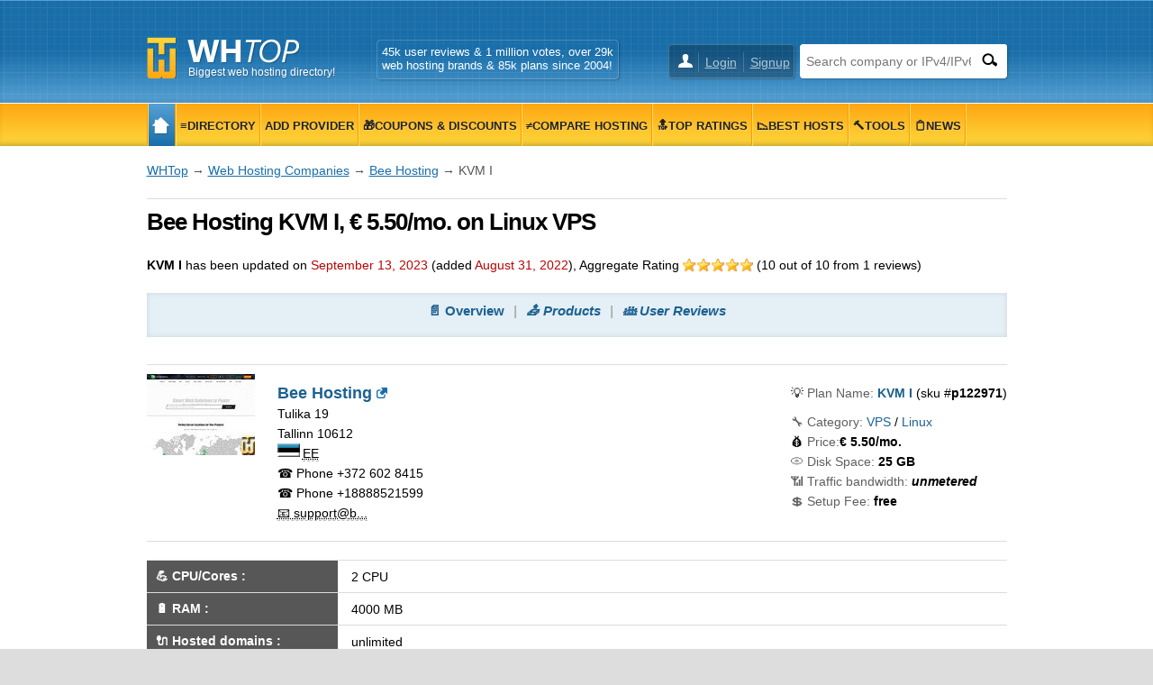

--- FILE ---
content_type: text/html; charset=UTF-8
request_url: https://www.whtop.com/plans/beehosting.pro/122971
body_size: 10963
content:
<!doctype html><html lang="en"><head prefix="og: http://ogp.me/ns# fb: http://ogp.me/ns/fb# article: http://ogp.me/ns/article# product: http://ogp.me/ns/product#"><meta name="viewport" content="width=device-width, initial-scale=1"><meta http-equiv="Content-Type" content="text/html; charset=UTF-8"><base href="https://www.whtop.com/"><link rel="icon" href="https://static.whtop.com/favicon.ico" type="image/x-icon"><meta name="description" content="Sep 13, 2023: KVM I plan from BeeHosting (beehosting.pro), price: EUR 5.50/mo on platform Linux and category VPS"><link rel="canonical" href="https://www.whtop.com/plans/beehosting.pro/122971"><meta property="product:product_link" content="https://beehosting.pro/en/cloud-vps-kvm-hosting/"><meta property="og:type" content="product"><meta property="og:image" content="https://static.whtop.com/images/plans/2024/beehosting.pro-1427942596-big.jpg"><meta property="og:image:alt" content="KVM I &gt; beehosting.pro, EUR 5.50/mo. on VPS, Linux"><meta property="twitter:image" content="https://static.whtop.com/images/plans/2024/beehosting.pro-1427942596-big.jpg"><meta property="og:updated_time" content="2023-09-13"><meta property="product:availability" content="instock"><meta property="product:price:amount" content="5.50"><meta property="product:price:currency" content="EUR"><meta property="product:category" content="VPS, Linux"><meta property="product:brand" content="beehosting.pro"><meta property="product:retailer_title" content="Bee Hosting"><meta property="product:retailer" content="131766216847743"><meta property="fb:app_id" content="1423394267943167"><meta property="og:title" content="KVM I &gt; beehosting.pro, EUR 5.50/mo. on VPS, Linux"><meta property="og:locale" content="en_US"><meta property="og:url" content="https://www.whtop.com/plans/beehosting.pro/122971"><meta property="og:site_name" content="WHTop"><meta property="og:description" content="Sep 13, 2023: KVM I plan from BeeHosting (beehosting.pro), price: EUR 5.50/mo on platform Linux and category VPS"><meta name="twitter:site" content="@webhostingtop"><meta name="twitter:creator" content="@webhostingtop"><meta name="twitter:title" content="KVM I &gt; beehosting.pro, EUR 5.50/mo. on VPS, Linux"><meta name="twitter:description" content="Sep 13, 2023: KVM I plan from BeeHosting (beehosting.pro), price: EUR 5.50/mo on platform Linux and category VPS"><meta name="twitter:card" content="summary"><link rel="search" type="application/opensearchdescription+xml" href="https://static.whtop.com/opensearch.xml" title="WHTop"><link rel="apple-touch-icon" sizes="48x48" href="https://static.whtop.com/layout/whtop/images/icon-48.png"><link rel="apple-touch-icon" sizes="72x72" href="https://static.whtop.com/layout/whtop/images/icon-72.png"><link rel="apple-touch-icon" sizes="144x144" href="https://static.whtop.com/layout/whtop/images/icon-144.png"><link rel="apple-touch-icon" sizes="192x192" href="https://static.whtop.com/layout/whtop/images/icon-192.png"><link rel="manifest" href="/manifest.json"><meta name="theme-color" content="#75aed6"><meta name="apple-mobile-web-app-capable" content="yes"> <meta name="apple-mobile-web-app-title" content="WHTop.com"> <meta name="msapplication-TileImage" content="https://static.whtop.com/layout/whtop/images/icon-144.png"> <meta name="msapplication-TileColor" content="#75aed6"> <link rel="stylesheet" type="text/css" href="https://static.whtop.com/layout/whtop/style.css"><style>table tr th{width:200px}.a-name{font-weight:bold;font-size:16px}.a-pos-rat{position:absolute;left:37px;bottom:0}.a-pos-rank{position:absolute;left:37px;bottom:25px}.a-pos-final{position:relative;text-align:center;min-height:170px}.a-pos-final-color{border:1px solid #CCCCCC;background:#efefef}span.tooltip .tinfo-0{width:150px;margin-top:40px;margin-left:-70px}._h90{height:90px}.fn.org{font-weight:bold;font-size:18px}@media screen and (min-width:620px){#m1 ul li a,#m2 ul li a{padding-right:4px;padding-left:4px}}.fl{width:25px;height:15px}a.fl,div.fl,span.fl{text-indent:28px;white-space:nowrap;float:left;margin-right:3px}div.fl.none,span.fl.none{float:none;vertical-align:middle;display:inline-block}#page{overflow:hidden}body{font-size:14px;line-height:22px}#main h4{font-size:16px}#main h5,#main h6{font-size:15px;margin:20px 0 0}ul.brand-space li a{padding-bottom:5px;display:inline-block}.brand-space{padding-bottom:10px}#logo{width:250px}@media screen and (max-width:620px){body{font-size:16px}}@media screen and (max-width:1000px){#m1,#m2{overflow:hidden}}.breadcrumb a{text-decoration:underline}.s_table_head_no_link{background:#575757}table.table tr th{background:#575757;padding:5px 2px 5px 2px}</style><title>KVM I &gt; beehosting.pro, EUR 5.50/mo. on VPS, Linux</title></head><body><header id="header"><div class="width"><div id="logo"><a href="/">Biggest web hosting directory!</a></div><div id="search"><form method="post" action="https://www.whtop.com/directory"><input type="hidden" name="fuseaction" value="directory"><input type="text" name="search" aria-label="Search company or IPv4/IPv6" placeholder="Search company or IPv4/IPv6" class="search-text"><input type="submit" value="" aria-label="Search" class="search-button"></form> </div><div id="user"><ul><li><a href="https://manage.whtop.com/login">Login</a></li><li><a href="https://manage.whtop.com/register" title="Create a new login or use your existing facebook">Signup</a></li> </ul></div><div id="slg"><div>45k user reviews & 1 million votes, over 29k <br> web hosting brands & 85k plans since 2004!</div></div></div></header><div id="m1-placeholder"><div id="m1"><div class="width"><div id="m1-mobile">Menu</div><nav><ul><li class="home"><a href="/"><span class="notext">WHTop</span></a></li><li><a href="/directory"><span>&#8801;Directory</span></a></li><li><a href="/directory.add-host"><span>Add Provider</span></a></li><li><a href="/directory.discount-coupons"><span>&#127873;Coupons &amp; Discounts</span></a></li><li><a href="/compare"><span>&#8800;Compare Hosting</span></a></li><li><a href="/top"><span>&#128285;Top Ratings</span></a></li><li><a href="/best"><span>&#128201;Best Hosts</span></a></li><li><a href="/tools"><span>&#128296;Tools</span></a></li><li><a href="/news"><span>&#128203;News</span></a></li></ul></nav> <span id="m1-back"></span></div></div></div><div id="aright-body"><div id="aright-body-width" class="width"><div id="aright2"></div></div></div><div id="page"><div id="body" class="width"> <div id="container" class="full-width"><div role="main" id="main"><script type="application/ld+json" nonce="20260201_3500257206">{"@context": "https://schema.org","@type": "BreadcrumbList","name": "WHTop Breadcrumb","itemListElement": [{"@type": "ListItem","position": 1,"item": {"@type": "WebPage","id": "https://www.whtop.com/","url": "https://www.whtop.com/","name": "WHTop"}},{"@type": "ListItem","position": 2,"item": {"@type": "WebPage","id": "https://www.whtop.com/companies","url": "https://www.whtop.com/companies","name": "Web Hosting Companies"}},{"@type": "ListItem","position": 3,"item": {"@type": "WebPage","id": "https://www.whtop.com/review/beehosting.pro","url": "https://www.whtop.com/review/beehosting.pro","name": "Bee Hosting"}},{"@type": "ListItem","position": 4,"item": {"@type": "WebPage","name": "KVM I"}}]}</script><div class="breadcrumb"><a href="https://www.whtop.com/">WHTop</a> &rarr; <a href="/companies">Web Hosting Companies</a> &rarr; <a href="/review/beehosting.pro" class="brand-space">Bee Hosting</a> &rarr; KVM I</div><h1>Bee Hosting KVM I, &euro; 5.50/mo. on Linux VPS</h1><div><br><b>KVM I</b> has been updated on  <span class="red"><time datetime="2023-09-13T00:00:00+00:00" content="2023-09-13T00:00:00+00:00">September 13, 2023</time></span> (added  <span class="red"><time datetime="2022-08-31T00:00:00+00:00" content="2022-08-31T00:00:00+00:00">August 31, 2022</time></span>)<span>, Aggregate Rating <span class="stars stars-5"></span> (<span>10</span> out of <span>10</span> from <span>1</span> reviews)</span><div id="submenu-placeholder"><nav id="submenu" typeof="ItemList" vocab="https://schema.org/"><span><a href="/review/beehosting.pro" class="brand-space">&#128196; Overview</a></span><span property="itemListElement" typeof="SiteNavigationElement"><a href="/review/beehosting.pro#plans" class="brand-space" property="url"><i property="name" content="&#128228; Products">&#128228; Products</i></a><meta property="position" content="2"></span><span property="itemListElement" typeof="SiteNavigationElement"><a href="/review/beehosting.pro#reviews" class="brand-space" property="url"><i property="name" content="&#128106; User Reviews">&#128106; User Reviews</i></a><meta property="position" content="3"></span></nav></div><div id="server" class="with-share clearer"><div><div id="server-image" class="cpointer"><img src="https://static.whtop.com/companies/beehosting.pro-photo-small.gif?202601222224" width="120" height="90" alt="beehosting.pro" class="left" property="image" title="beehosting.pro screenshot taken on 22 January, 2026"></div><a class="fn org external" target="_blank" href="https://manage.whtop.com/companies/beehosting.pro/visit">Bee Hosting</a><div id="server-description"><div class="adr"> <div class="street-address">Tulika 19</div> <span class="locality">Tallinn</span> <span class="postal-code">10612</span><div><span class="fl ee"></span> <abbr class="country-name" title="Estonia">EE</abbr></div></div><div class="tel"><span class="type">&phone; Phone</span><span> +372 602 8415</span></div><div class="tel"><span class="type">&phone; Phone</span><span> +18888521599</span></div><span class="online-contacts"></span><abbr class="email tooltip" title="Available for logged users!">&#128231; support@b...</abbr></div></div><div id="server-share"><ul class="alphabetical" style="display:inline;"><li>&#128161; <span class="gray">Plan Name: </span><a href="https://www.whtop.com/plans/beehosting.pro/122971" class="brand-space"><b>KVM I</b></a> (sku #<span class="b">p122971</span>)</li><li><span class="gray">&#128295; Category:</span> <a href="https://www.whtop.com/directory/category/vps" class="category">VPS</a> / <a href="https://www.whtop.com/directory/os/linux">Linux</a></li><li>&#128176; <span class="gray">Price:</span><span class="b"><span>&euro;</span> <span>5.50</span><span>/mo.</span></span></li><li><span class="gray">&#128191; Disk Space:</span> <b>25 GB</b></li><li><span class="gray">&#128246; Traffic bandwidth:</span> <b><i>unmetered</i></b></li><li><span class="gray">&#128178; Setup Fee:</span> <b>free</b></li></ul></div></div><table class="table"><tr><th>&#128170; <b>CPU/Cores</b> :</th><td>2 CPU</td></tr><tr><th>&#128267; <b>RAM</b> :</th><td>4000 MB</td></tr><tr><th><b>&#128268; Hosted domains</b> :</th><td>unlimited</td></tr><tr><th>&#127379; <b>free domains</b> :</th><td>0</td></tr><tr><th>&#128204; <b>Dedicated IPs</b> :</th><td>1</td></tr><tr><th>&#128179; <b>Payment Methods</b> :</th><td><span class="tag">Credit / Debit / Prepaid Cards</span><span class="tag">PayPal</span><span class="tag">Wire Transfer</span><span class="tag">Skrill (Moneybookers)</span><span class="tag">Cash Cards (CCAvenue)</span><span class="tag">Check Payments</span><span class="tag">Money Order</span><span class="tag">Bitcoin</span></td></tr><tr><th>&#128296; <b>Control Panel</b> :</th><td><span class="tag">CPanel</span><span class="tag">Plesk</span><span class="tag">[In-house]</span><span class="tag">DirectAdmin</span><span class="tag">ISPmanager</span><span class="tag">Froxlor</span><span class="tag">Vesta</span><span class="tag">Webmin</span><span class="tag">ISPConfig</span><span class="tag">CWP Control</span><span class="tag">Virtualmin</span><span class="tag">HyperVM</span><span class="tag">OpenVZ</span><span class="tag">Virtuozzo</span><span class="tag">WHM</span><span class="tag">WebsitePanel</span><span class="tag">KVM</span><span class="tag">VMware</span><span class="tag">SolusVM</span><span class="tag">Hyper-V</span><span class="tag">Hosting Controller</span></td></tr><tr><th>&#128295; <b>Category</b> :</th><td><span class="tag">Backup</span><span class="tag">Game Hosting</span><span class="tag">Streaming</span><span class="tag">DNS</span><span class="tag">VPN</span><span class="tag">Voice</span><span class="tag">Proxy</span><span class="tag">CDN</span><span class="tag">SharePoint</span><span class="tag">QuickBooks</span><span class="tag">Open-Xchange</span><span class="tag">Usenet</span><span class="tag">Green Hosting</span><span class="tag">Seo Hosting</span><span class="tag">Wordpress</span><span class="tag">Self Managed</span><span class="tag">Fully Managed</span><span class="tag">Semi Managed</span><span class="tag">File Sharing</span><span class="tag">E-Commerce</span><span class="tag">Forex</span><span class="tag">Offshore</span><span class="tag">RDP</span></td></tr><tr><th>&#9997;&#65039; <b>Support Options</b> :</th><td><span class="tag">Email</span><span class="tag">Help Desk</span><span class="tag">Phone / Toll-Free</span><span class="tag">Forum</span><span class="tag">Live Chat</span><span class="tag">Online: Skype, Whatsapp ...</span><span class="tag">Available 24/7</span></td></tr><tr><th>&#127759; <b>Server Locations</b> :</th><td><span class="nowrap"><span class="fl none au"></span><span class="tag">Australia</span></span> <span class="nowrap"><span class="fl none at"></span><span class="tag">Austria</span></span> <span class="nowrap"><span class="fl none by"></span><span class="tag">Belarus</span></span> <span class="nowrap"><span class="fl none ca"></span><span class="tag">Canada</span></span> <span class="nowrap"><span class="fl none cy"></span><span class="tag">Cyprus</span></span> <span class="nowrap"><span class="fl none ee"></span><span class="tag">Estonia</span></span> <span class="nowrap"><span class="fl none fi"></span><span class="tag">Finland</span></span> <span class="nowrap"><span class="fl none fr"></span><span class="tag">France</span></span> <span class="nowrap"><span class="fl none de"></span><span class="tag">Germany</span></span> <span class="nowrap"><span class="fl none hu"></span><span class="tag">Hungary</span></span> <span class="nowrap"><span class="fl none is"></span><span class="tag">Iceland</span></span> <span class="nowrap"><span class="fl none in"></span><span class="tag">India</span></span> <span class="nowrap"><span class="fl none id"></span><span class="tag">Indonesia</span></span> <span class="nowrap"><span class="fl none ie"></span><span class="tag">Ireland</span></span> <span class="nowrap"><span class="fl none il"></span><span class="tag">Israel</span></span> <span class="nowrap"><span class="fl none it"></span><span class="tag">Italy</span></span> <span class="nowrap"><span class="fl none kz"></span><span class="tag">Kazakhstan</span></span> <span class="nowrap"><span class="fl none lv"></span><span class="tag">Latvia</span></span> <span class="nowrap"><span class="fl none lt"></span><span class="tag">Lithuania</span></span> <span class="nowrap"><span class="fl none lu"></span><span class="tag">Luxembourg</span></span> </td></tr><tr><th>&#9873; <b>Targeting</b> :</th><td><span class="nowrap"><span class="fl none cn"></span><span class="tag">CN</span></span> <span class="nowrap"><span class="fl none cy"></span><span class="tag">CY</span></span> <span class="nowrap"><span class="fl none ee"></span><span class="tag">EE</span></span> <span class="nowrap"><span class="fl none fi"></span><span class="tag">FI</span></span> <span class="nowrap"><span class="fl none de"></span><span class="tag">DE</span></span> <span class="nowrap"><span class="fl none hk"></span><span class="tag">HK</span></span> <span class="nowrap"><span class="fl none in"></span><span class="tag">IN</span></span> <span class="nowrap"><span class="fl none il"></span><span class="tag">IL</span></span> <span class="nowrap"><span class="fl none kz"></span><span class="tag">KZ</span></span> <span class="nowrap"><span class="fl none lv"></span><span class="tag">LV</span></span> <span class="nowrap"><span class="fl none lt"></span><span class="tag">LT</span></span> <span class="nowrap"><span class="fl none lu"></span><span class="tag">LU</span></span> <span class="nowrap"><span class="fl none nl"></span><span class="tag">NL</span></span> <span class="nowrap"><span class="fl none ru"></span><span class="tag">RU</span></span> <span class="nowrap"><span class="fl none sg"></span><span class="tag">SG</span></span> <span class="nowrap"><span class="fl none za"></span><span class="tag">ZA</span></span> <span class="nowrap"><span class="fl none ua"></span><span class="tag">UA</span></span> <span class="nowrap"><span class="fl none uk"></span><span class="tag">UK</span></span> <span class="nowrap"><span class="fl none us"></span><span class="tag">US</span></span> </td></tr></table><div><img src="https://static.whtop.com/images/plans/2024/beehosting.pro-1427942596-big.jpg" loading="lazy" width="951" height="713" alt="screenshot of KVM I from beehosting.pro" class="lazy photo" title="Taken on 7 December, 2024"></div><p >See also initial <a href="https://beehosting.pro/en/cloud-vps-kvm-hosting/" class="external" target="_blank">KVM I</a> plan location on their website!</p><h2>&#128220; Plan description</h2><div class="plans"><div class="plan clearer">1 IP address<br><br>OS Linux<br>RDP connection<br><br>A months fee when paying triennially! <br><br>VPS — Virtual Private Server on Linux Containers (LXC), suitable for the installation of operating systems like CentOS, Debian, Ubuntu, FreeBSD or Archlinux. All Cloud VPS servers are hosted on our self-healing cloud and backed by our 1,000% SLA. With unlimited customization options, you can get exactly the server you want.</div></div><h2 id="editorial">&#128196; Editorial Review</h2>BeeHosting is an experienced company in the IT-services industry that offers modern, affordable, and innovative website hosting solutions. They prioritize reliability, safety, speed, efficiency, and cost-effectiveness. With their strict observance of confidentiality and reliable hardware, they ensure the integrity and safety of their customers' data. Their server rooms are equipped with top-notch technology, and their support team is known for their quick and effective assistance. BeeHosting stands out with their competitive pricing, maintaining high-quality services while offering regular discounts and special price offers.<br><br>PRICE &amp; COST:<br>BeeHosting offers a range of web hosting plans at affordable prices. They have different packages with varying technical characteristics, additional features, and pricing. Customers can choose from shared hosting, reseller hosting, dedicated servers, cloud VPS, and VPS KVM. The shared hosting plans are suitable for websites of any complexity, providing reliable and affordable hosting solutions. BeeHosting combines SSD technology with the latest hardware to deliver optimized site performance that is faster than many other providers. They also offer reseller hosting for web designers and developers, allowing them to include reliable web hosting as part of their services and increase revenue. For larger businesses and high-traffic websites, dedicated servers are available, offering maximum customization and flexibility. BeeHosting also provides SSL certificates to establish secure encrypted connections between browsers and servers.<br><br>DATA CENTER:<br>BeeHosting's server park is hosted in the Linxtelecom data center in Tallinn. Linxtelecom is an international provider of data centers, connectivity, and cloud solutions. Linxdatacenter Tallinn, one of the leading colocation solution providers in Estonia, hosts BeeHosting's server park. The facility offers excellent conditions for carriers and international corporations, with duplicated precision air conditioners, backup power supplies, and dual diverse fiber connections to key locations. The data center ensures security with measures such as an inert gas-based fire extinguishing system, video surveillance, personalized electronic keycards, and 24/7 monitoring and support.<br><br>CUSTOMER SUPPORT:<br>BeeHosting emphasizes prompt and efficient customer support. They have a dedicated support team that works 24/7/365 to assist customers with any issues or inquiries. With their extensive knowledge and experience in the field of IT services, BeeHosting ensures that their customers receive effective and reliable solutions. Their commitment to service and human-powered support sets them apart from the competition, and they offer peace of mind to their customers.<br><br>CONTROL PANEL:<br>BeeHosting offers cPanel.<br><br>CONCLUSION:<br>BeeHosting is a recommended choice for website hosting due to their strong points. Their services offer a combination of affordability, reliability, safety, and speed. Customers benefit from competitive pricing, regular discounts, and special offers. BeeHosting's server park is hosted in a reputable data center with advanced infrastructure and robust security measures. Their commitment to exceptional customer service, backed by a dedicated support team, ensures that customers receive reliable assistance. With a variety of hosting options available, including shared hosting, reseller hosting, dedicated servers, cloud VPS, and VPS KVM, BeeHosting caters to different needs and demands. Their focus on delivering high-performance hosting solutions and their industry-certified service team make them a reliable choice for businesses of all sizes.<div><br><div class="cpointer _h90" id="acenter_0"></div><h3>&#128201; <a href="/directory/country/ee/category/vps/os/linux">Similar hosting plans from other companies in the same category &amp; country location &#8801;</a></h3><ul class="columns columns-4"><li><div class="a-pos-final-color"><div class="a-pos-final"><a href="/review/ahost.eu"><span class="fl none ee"></span> <span class="b a-name">Ahost.EU</span></a><br><img src="https://static.whtop.com/images/logo/ahost.eu.jpg?20210915115508" loading="lazy" width="120" height="42" alt="ahost.eu logo" class="lazy"><div class="a-pos-rank"><span class="rank"><span>&#127942; Alexa Rating</span><span class="value"><span>2,500,031</span></span> <span class="red">&#x25B2;</span> </span></div><div class="a-pos-rat"><span class="tooltip"><span class="rank">&#128100; User Rating <span class="stars stars-5"></span><span class=" tinfo-0 tinfo">&#128073; Total Reviews: <b>2</b><br>&#128588; Average Rating: <b>10</b> / <b>10</b><br><b class="green">&#128077; Good Reviews</b>: <b>2</b><br><b class="red">&#128078; Bad Reviews</b>: <b>0</b><br>&#128072; Official Responses: <b>0</b></span></span></span></div></div><br><ul class="alphabetical"><li>&#128161; Plan: <a href="/review/ahost.eu#plans"><b>KVM SMART (RU)</b></a></li><li>&#128295; Category: <b>VPS</b></li><li>&#128187; OS Type: <b>Linux/Windows</b></li><li class="promotions bg">&#128176; Price: <span class="b"><span>&euro;</span><span> 4.00</span><span>/mo.</span></span></li><li class="promotions bg">&#128191; Disk Space: <b>10 GB</b></li><li>&#128246; Traffic bandwidth: <b>5 TB</b></li><li>&#128178; Setup Fee: <b>free</b></li><li>&#128197; Added: <time datetime="2021-09-15T00:00:00+00:00" content="2021-09-15T00:00:00+00:00">Sep 15, 2021</time></li><li>&#128198; Updated: <time class="b red" datetime="2021-11-16T00:00:00+00:00" content="2021-11-16T00:00:00+00:00">Nov 16, 2021</time></li><li>&#127759; Server in: <span class="fl none ru"></span></li><li><span>Aggregate Rating <span class="stars stars-5"></span> (<span>10</span> out of <span>10</span> from <span>2</span> reviews)</span></li><li><img src="https://static.whtop.com/images/plans/2021/ahost.eu-2846640952-thumb.jpg" loading="lazy" width="120" height="90" alt="screenshot of KVM SMART (RU) from ahost.eu" class="lazy photo" title="Taken on 15 September, 2021"></li></ul><i property="description">VPS rental in data centers in Russia (Moscow) is suitable for hosting websites oriented towards the Russian-speaking audience. By placing your web resource in a Moscow data center, you will ensure a [...]</i></div></li><li><div class="a-pos-final-color"><div class="a-pos-final"><a href="/review/wavecom.ee"><span class="fl none ee"></span> <span class="b a-name">Wave Com.ee</span></a><br><img src="https://static.whtop.com/images/logo/wavecom.ee.png?20190917101749" loading="lazy" width="120" height="47" alt="wavecom.ee logo" class="lazy"><div class="a-pos-rank"><span class="rank"><span>&#127942; Alexa Rating</span><span class="value"><span>3,775,724</span></span> <span class="red">&#x25B2;</span> </span></div></div><br><ul class="alphabetical"><li>&#128161; Plan: <a href="/review/wavecom.ee#plans"><b>OpenVZ</b></a></li><li>&#128295; Category: <b>VPS</b></li><li>&#128187; OS Type: <b>Linux</b></li><li class="promotions bg">&#128176; Price: <span class="b"><span>&euro;</span><span> 6.00</span><span>/mo.</span></span></li><li class="promotions bg">&#128191; Disk Space: <b>10 GB</b></li><li>&#128246; Traffic bandwidth: <b>1 TB</b></li><li>&#128178; Setup Fee: <b>free</b></li><li>&#128197; Added: <time datetime="2018-06-15T00:00:00+00:00" content="2018-06-15T00:00:00+00:00">Jun 15, 2018</time></li><li>&#128198; Updated: <time class="b red" datetime="2023-10-26T00:00:00+00:00" content="2023-10-26T00:00:00+00:00">Oct 26, 2023</time></li><li>&#127759; Server in: <span class="fl none ee"></span></li><li><img src="https://static.whtop.com/images/plans/2023/wavecom.ee-4176026403-thumb.jpg" loading="lazy" width="120" height="90" alt="screenshot of OpenVZ from wavecom.ee" class="lazy photo" title="Taken on 1 November, 2023"></li></ul><i property="description">OpenVZ Technology<br>1 - 16 CPU cores<br>0.5 - 16 GB RAM<br>High speed SSD FC STORAGE array<br>1 Gbit/s network speed<br>1TB Traffic included<br>1 - 10 IP addresses<br>Linux OS<br>Instant provision<br>SolusCP management</i></div></li><li><div class="a-pos-final-color"><div class="a-pos-final"><a href="/review/virtuaal.com"><span class="fl none ee"></span> <span class="b a-name">Virtuaal</span></a><br><img src="https://static.whtop.com/images/logo/virtuaal.com.png" loading="lazy" width="120" height="25" alt="virtuaal.com logo" class="lazy"><div class="a-pos-rank"><span class="rank"><span>&#127942; Alexa Rating</span><span class="value"><span>11,602,167</span></span> <span class="red">&#x25B2;</span> </span></div></div><br><ul class="alphabetical"><li>&#128161; Plan: <a href="/review/virtuaal.com#plans"><b>Erilahendus</b></a></li><li>&#128295; Category: <b>VPS</b></li><li>&#128187; OS Type: <b>Linux</b></li><li class="promotions bg">&#128176; Price: <span class="b"><span>&euro;</span><span> 7.10</span><span>/mo.</span><small class="b nowrap"> VAT 20%  exc</small></span></li><li class="promotions bg">&#128191; Disk Space: <b>10 GB</b></li><li>&#128246; Traffic bandwidth: <b>1 TB</b></li><li>&#128178; Setup Fee: <b>free</b></li><li>&#128197; Added: <time class="red" datetime="2022-07-18T00:00:00+00:00" content="2022-07-18T00:00:00+00:00">Jul 18, 2022</time></li><li>&#127759; Server in: <span class="fl none ee"></span></li><li><img src="https://static.whtop.com/images/plans/2022/virtuaal.com-1165734200-thumb.jpg" loading="lazy" width="120" height="90" alt="screenshot of Erilahendus from virtuaal.com" class="lazy photo" title="Taken on 18 July, 2022"></li></ul><i property="description">SolusVM management interface<br>Root access<br>Server statistics<br>Changing the root password<br>Many different OS templates<br>Server power management<br>Traffic schedules<br>Changing the hostname<br>Reinstalling the [...]</i></div></li><li><div class="a-pos-final-color"><div class="a-pos-final"><a href="/review/dedixlab.com"><span class="fl none ee"></span> <span class="b a-name">Dedixlab</span></a><br><img src="https://static.whtop.com/images/logo/dedixlab.com.png?20200414163442" loading="lazy" width="120" height="24" alt="dedixlab.com logo" class="lazy"><div class="a-pos-rank"><span class="rank"><span>&#127942; Alexa Rating</span><span class="value"><span>292,505</span></span> <span class="red">&#x25B2;</span> </span></div><div class="a-pos-rat"><span class="tooltip"><span class="rank">&#128100; User Rating <span class="stars stars-0-5"></span><span class=" tinfo-0 tinfo">&#128073; Total Reviews: <b>4</b><br>&#128588; Average Rating: <b>1.3</b> / <b>10</b><br><b class="green">&#128077; Good Reviews</b>: <b>0</b><br><b class="red">&#128078; Bad Reviews</b>: <b>4</b><br>&#128072; Official Responses: <b>0</b></span></span></span></div></div><br><ul class="alphabetical"><li>&#128161; Plan: <a href="/review/dedixlab.com#plans"><b>DXVPS-Standard-1</b></a></li><li>&#128295; Category: <b>VPS</b></li><li>&#128187; OS Type: <b>Linux/Windows</b></li><li class="promotions bg">&#128176; Price: <span class="b"><span>&euro;</span><span> 9.00</span><span>/mo.</span></span></li><li class="promotions bg">&#128191; Disk Space: <b>300 GB</b></li><li>&#128246; Traffic bandwidth: <b><i>unmetered</i></b></li><li>&#128178; Setup Fee: <b>free</b></li><li>&#128197; Added: <time datetime="2020-04-16T00:00:00+00:00" content="2020-04-16T00:00:00+00:00">Apr 16, 2020</time></li><li>&#128198; Updated: <time class="b green" datetime="2025-09-11T00:00:00+00:00" content="2025-09-11T00:00:00+00:00">Sep 11, 2025</time></li><li>&#127759; Server in: <span class="fl none ca"></span><span class="fl none fr"></span><span class="fl none de"></span><span class="fl none hk"></span><span class="fl none nl"></span><span class="fl none sg"></span><span class="fl none uk"></span><span class="fl none us"></span></li><li><span>Aggregate Rating <span class="stars stars-1-5"></span> (<span>2.6</span> out of <span>10</span> from <span>5</span> reviews)</span></li><li><img src="https://static.whtop.com/images/plans/2025/dedixlab.com-2742922844-thumb.jpg" loading="lazy" width="120" height="90" alt="screenshot of DXVPS-Standard-1 from dedixlab.com" class="lazy photo" title="Taken on 11 September, 2025"></li></ul><i property="description">Entry tier in the DX VPS Standard family with 4096 MB DDR4 ECC RAM, guaranteed vCPU power ? 22000 MHz, and dual storage: 100 GB SSD RAID10 primary plus 200 GB SATA RAID10 secondary (total 300 GB). [...]</i></div></li></ul></div></div><script type="application/ld+json" nonce="20260201_4128801359">{"@context": "http://schema.org/","@type": "Product","brand" : {"@type": "Brand","name": "Bee Hosting","image": "https://static.whtop.com/images/companies/big/beehosting.pro-big.jpg?202601222224","url": "https://www.whtop.com/review/beehosting.pro","sameAs": "https://beehosting.pro/en/","identifier": "beehosting.pro"},"name": "KVM I","sku": "p122971","productionDate": "2022-08-31T00:00:00+00:00","releaseDate": "2023-09-13T00:00:00+00:00","url": "https://www.whtop.com/plans/beehosting.pro/122971","image": "https://static.whtop.com/images/plans/2024/beehosting.pro-1427942596-big.jpg","aggregateRating": {"@type": "AggregateRating","ratingValue": "10","bestRating": "10","reviewCount": "1"},"review": {"@type": "Review","dateCreated": "2023-06-21T00:00:00+00:00","reviewBody": "BeeHosting is an experienced company in the IT-services industry that offers modern, affordable, and innovative website hosting solutions. They prioritize reliability, safety, speed, efficiency, and cost-effectiveness. With their strict observance of confidentiality and reliable hardware, they ensure the integrity and safety of their customers' data. Their server rooms are equipped with top-notch technology, and their support team is known for their quick and effective assistance. BeeHosting [...]","author": {"@type": "Organization","identifier": "whtop.com","url": "https://www.whtop.com/","name": "WebHostingTop"}},"offers" : {"@type": "Offer","availability": "http://schema.org/InStock","url": "https://beehosting.pro/en/cloud-vps-kvm-hosting/","priceValidUntil": "2028-09-13T00:00:00+00:00","availableDeliveryMethod": "http://purl.org/goodrelations/v1#DeliveryModeDirectDownload","shippingDetails": {"@type": "OfferShippingDetails","shippingRate": {"@type": "MonetaryAmount","value": "0","currency": "EUR"},"shippingDestination": {"@type": "DefinedRegion","addressCountry": ["CN", "CY", "EE", "FI", "DE", "HK", "IN", "IL", "KZ", "LV", "LT", "LU", "NL", "RU", "SG", "ZA", "UA", "UK", "US"]},    "deliveryTime": {"@type": "ShippingDeliveryTime","businessDays": {"@type": "OpeningHoursSpecification","dayOfWeek": ["https://schema.org/Monday","https://schema.org/Tuesday","https://schema.org/Wednesday","https://schema.org/Thursday","https://schema.org/Friday","https://schema.org/Saturday","https://schema.org/Sunday"]},"handlingTime": {"@type": "QuantitativeValue","minValue": 0,"maxValue": 1,"unitCode": "DAY"},"transitTime": {"@type": "QuantitativeValue","minValue": 0,"maxValue": 1,"unitCode": "DAY"}          }},"acceptedPaymentMethod": {"@type": "PaymentMethod","name": ["Credit / Debit / Prepaid Cards","PayPal","Wire Transfer","Skrill (Moneybookers)","Cash Cards (CCAvenue)","Check Payments","Money Order","Bitcoin"]},"eligibleRegion": "WorldWide","priceSpecification" : {"@type": "UnitPriceSpecification","priceCurrency": "EUR","price": "5.50","unitCode": "MON"}},"isSimilarTo" : [{"@type": "Product","brand": {"@type": "Brand","name": "Ahost.EU","identifier": "ahost.eu","logo": "https://static.whtop.com/images/logo/ahost.eu.jpg?20210915115508","url": "https://www.whtop.com/review/ahost.eu","sameAs": "https://ahost.eu/"},"name": "KVM SMART (RU)","url": "https://www.whtop.com/plans/ahost.eu/117563","image": "https://static.whtop.com/images/plans/2021/ahost.eu-2846640952-big.jpg","aggregateRating": {"@type": "AggregateRating","ratingValue": "10","bestRating": "10","reviewCount": "2"},"sku": "p117563","productionDate": "2021-09-15T00:00:00+00:00","releaseDate": "2021-11-16T00:00:00+00:00","description": "VPS rental in data centers in Russia (Moscow) is suitable for hosting websites oriented towards the Russian-speaking audience. By placing your web resource in a Moscow data center, you will ensure a [...]","offers": {"@type": "Offer","availability":  "http://schema.org/InStock","url": "https://ahost.eu/vds-windows/russia-moscow","priceValidUntil": "2026-11-16T00:00:00+00:00","priceSpecification" : {"@type": "UnitPriceSpecification","price": "4.00","priceCurrency": "EUR","unitCode": "MON"}}},{"@type": "Product","brand": {"@type": "Brand","name": "Wave Com.ee","identifier": "wavecom.ee","logo": "https://static.whtop.com/images/logo/wavecom.ee.png?20190917101749","url": "https://www.whtop.com/review/wavecom.ee","sameAs": "https://wavecom.ee/"},"name": "OpenVZ","url": "https://www.whtop.com/plans/wavecom.ee/62792","image": "https://static.whtop.com/images/plans/2023/wavecom.ee-4176026403-big.jpg","sku": "p62792","productionDate": "2018-06-15T00:00:00+00:00","releaseDate": "2023-10-26T00:00:00+00:00","description": "OpenVZ Technology\n1 - 16 CPU cores\n0.5 - 16 GB RAM\nHigh speed SSD FC STORAGE array\n1 Gbit/s network speed\n1TB Traffic included\n1 - 10 IP addresses\nLinux OS\nInstant provision\nSolusCP management","offers": {"@type": "Offer","availability":  "http://schema.org/InStock","url": "https://wavecom.ee/en/cloud","priceValidUntil": "2028-10-26T00:00:00+00:00","priceSpecification" : {"@type": "UnitPriceSpecification","price": "6.00","priceCurrency": "EUR","unitCode": "MON"}}},{"@type": "Product","brand": {"@type": "Brand","name": "Virtuaal","identifier": "virtuaal.com","logo": "https://static.whtop.com/images/logo/virtuaal.com.png","url": "https://www.whtop.com/review/virtuaal.com","sameAs": "https://www.virtuaal.com/"},"name": "Erilahendus","url": "https://www.whtop.com/plans/virtuaal.com/121914","image": "https://static.whtop.com/images/plans/2022/virtuaal.com-1165734200-big.jpg","sku": "p121914","productionDate": "2022-07-18T00:00:00+00:00","releaseDate": "2022-07-18T00:00:00+00:00","description": "SolusVM management interface\nRoot access\nServer statistics\nChanging the root password\nMany different OS templates\nServer power management\nTraffic schedules\nChanging the hostname\nReinstalling the [...]","offers": {"@type": "Offer","availability":  "http://schema.org/InStock","url": "https://www.virtuaal.com/teenused/vps/","priceValidUntil": "2027-07-18T00:00:00+00:00","priceSpecification" : {"@type": "UnitPriceSpecification","valueAddedTaxIncluded": "false","price": "7.10","priceCurrency": "EUR","unitCode": "MON"}}},{"@type": "Product","brand": {"@type": "Brand","name": "Dedixlab","identifier": "dedixlab.com","logo": "https://static.whtop.com/images/logo/dedixlab.com.png?20200414163442","url": "https://www.whtop.com/review/dedixlab.com","sameAs": "https://www.dedixlab.com/"},"name": "DXVPS-Standard-1","url": "https://www.whtop.com/plans/dedixlab.com/98003","image": "https://static.whtop.com/images/plans/2025/dedixlab.com-2742922844-big.jpg","aggregateRating": {"@type": "AggregateRating","ratingValue": "2.6","bestRating": "10","reviewCount": "5"},"sku": "p98003","productionDate": "2020-04-16T00:00:00+00:00","releaseDate": "2025-09-11T00:00:00+00:00","description": "Entry tier in the DX VPS Standard family with 4096 MB DDR4 ECC RAM, guaranteed vCPU power ? 22000 MHz, and dual storage: 100 GB SSD RAID10 primary plus 200 GB SATA RAID10 secondary (total 300 GB). [...]","offers": {"@type": "Offer","availability":  "http://schema.org/InStock","url": "https://www.dedixlab.com/virtual-servers-standard.html","priceValidUntil": "2030-09-11T00:00:00+00:00","priceSpecification" : {"@type": "UnitPriceSpecification","price": "9.00","priceCurrency": "EUR","unitCode": "MON"}}}],"description": "1 IP address\n\n\n\nOS Linux\n\nRDP connection\n\n\n\nA months fee when paying triennially! \n\n\n\nVPS — Virtual Private Server on Linux Containers (LXC), suitable for the installation of operating systems like CentOS, Debian, Ubuntu, FreeBSD or Archlinux. All Cloud VPS servers are hosted on our self-healing cloud and backed by our 1,000% SLA. With unlimited customization options, you can get exactly the server you want.","category": "VPS, Linux"}</script></div></div></div></div> <footer id="footer"> <div class="width"><div id="copyright">&copy; 2004 - 2026 <abbr title="Web Hosting Top">WHTop</abbr></div><div id="footer-menu"><ul><li><a href="/contact">Contact</a></li><li><a href="/advertising">Advertising</a></li><li><div class="only-desktop"><a href="/sitemap">Sitemap</a></div></li></ul></div><div id="social" class="clearer"><ul><li class="facebook"><a target="_blank" rel="noopener" href="https://www.facebook.com/webhostingtop" class="notext">Facebook</a></li><li class="twitter"><a target="_blank" rel="noopener" href="https://twitter.com/webhostingtop" class="notext">Twitter</a></li><li class="blog"><a href="/blog/" class="notext">Blog</a></li><li class="pinterest"><a target="_blank" rel="noopener" href="https://www.pinterest.com/webhostingtop/" class="notext">Pinterest</a></li><li class="linkedin"><a target="_blank" rel="noopener" href="https://www.linkedin.com/company/webhostingtop" class="notext">Linkedin</a></li><li class="rss"><a href="/rss" class="notext">RSS</a></li></ul></div><div class="ar"><small title="DIRECT: 18.191.221.41">260201 0142 | 0.01 | 1/2</small></div></div><div id="back-body"><div id="back-body-width" class="width"><span id="back"></span></div></div></footer><script nonce="20260201_1538209240">(function() {function getScript(url,success){var script=document.createElement("script");script.src=url;script.defer=true;var head=document.getElementsByTagName("head")[0],done=false;script.onload=script.onreadystatechange = function(){if ( !done && (!this.readyState || this.readyState == "loaded" || this.readyState == "complete") ) {done=true;success();script.onload = script.onreadystatechange = null;head.removeChild(script);}};head.appendChild(script);}getScript("https://static.whtop.com/include/js/jquery.js",function(){function shuffleArray(arr) {for (var i = arr.length - 1; i > 0; i--) {var j = Math.floor(Math.random() * (i + 1));var temp = arr[i];arr[i] = arr[j];arr[j] = temp;}return arr;}var show_timer = 10000;var show_no = 0;    var show_max = 3;var a_numbers = [1,2,3,4,5,6,7,8,9,10];a_numbers = shuffleArray(a_numbers);var show_init = 0;var show_start = 0;function aright(var_1){if (1 == show_start && 1 == var_1) { return }else if (1 == var_1) { show_start = 1; setInterval(aright,show_timer);}if ($("#aright2").hasClass("visible") && $(window).width() >= 1200 ){var r = "https://manage.whtop.com/photos2.aright/" + a_numbers[show_init];$("#aright2").html("");$("#aright2").prepend("<img src='" + r + ".gif?" + window.location.pathname + "' alt=\"\">");$("#aright2").off();$("#aright2").click(function() { window.open(r + "/visit?" + window.location.pathname, "_blank");});show_no ++; show_init ++;if (show_no == show_max) {show_init = show_init - show_max; show_no = 0;}}}var a_center = [];function acenter(element_id, pos){if (element_id in a_center) { return; }if (pos >= 10) {pos=0; }var aelement = $(element_id);var elementTop = aelement.offset().top;var elementBottom = elementTop + aelement.outerHeight();var viewportTop = $(window).scrollTop();var viewportBottom = viewportTop + $(window).height();var acenter_visible = elementBottom > viewportTop && elementTop < viewportBottom;if (acenter_visible){a_center[element_id] = 1;var r = "https://manage.whtop.com/photos2.acenter/" + a_numbers[pos];aelement.html("");aelement.prepend("<img src='" + r + ".gif?" + window.location.pathname + "' alt=\"\">");aelement.off();aelement.click(function() { window.open(r + "/visit?" + window.location.pathname, "_blank");});}}jQuery.easing.custom = function ( x, t, b, c, d ){return -c *( t /= d ) * ( t - 2) + b;};$("#back-body, #m1-back").click(function(){$("html,body").animate({scrollTop:0},0);return false;});function fixedMenu(){var scrollTop = jQuery( window ).scrollTop(); if ( scrollTop > 100 ){jQuery( "#back, #m1-back, #aright2" ).addClass( "visible" ); aright(1);}else { jQuery( "#back, #m1-back, #aright2" ).removeClass( "visible" ); }}jQuery( window ).ready( function( jQuery ) {jQuery( "#m1-mobile" ).click( function( event ){$( "#m1" ).toggleClass( "open" );});jQuery( window ).scroll( function(){ fixedMenu(); acenter("#acenter_0", 0);}); jQuery( window ).resize( function(){ fixedMenu(); });fixedMenu();$("#server-image").click(function() { window.open("https://manage.whtop.com/companies/beehosting.pro/visit", "_blank"); });});});getScript("https://www.googletagmanager.com/gtag/js?id=G-4XTMHVXW1G",function(){window.dataLayer = window.dataLayer || [];  function gtag(){dataLayer.push(arguments);} gtag("js", new Date());gtag("config", "G-4XTMHVXW1G", {"cookie_domain": "www.whtop.com", "cookie_flags": "SameSite=None;Secure"});});})();</script><script nonce="20260201_899512965">var head  = document.getElementsByTagName("head")[0];var link  = document.createElement("link");link.rel  = "stylesheet";link.type = "text/css";link.href = "https://static.whtop.com/layout/whtop/flags.css";link.media = "all";head.appendChild(link);</script><script nonce="20260201_368421708">if ("www.whtop.com" == window.location.hostname && "serviceWorker" in navigator) {window.addEventListener("load", function() {navigator.serviceWorker.register("/sw.js?1")});}</script><script defer src="https://static.cloudflareinsights.com/beacon.min.js/vcd15cbe7772f49c399c6a5babf22c1241717689176015" integrity="sha512-ZpsOmlRQV6y907TI0dKBHq9Md29nnaEIPlkf84rnaERnq6zvWvPUqr2ft8M1aS28oN72PdrCzSjY4U6VaAw1EQ==" data-cf-beacon='{"version":"2024.11.0","token":"02391bfcf6b44d70bc5710c0e3d77e5f","r":1,"server_timing":{"name":{"cfCacheStatus":true,"cfEdge":true,"cfExtPri":true,"cfL4":true,"cfOrigin":true,"cfSpeedBrain":true},"location_startswith":null}}' crossorigin="anonymous"></script>
</body></html>